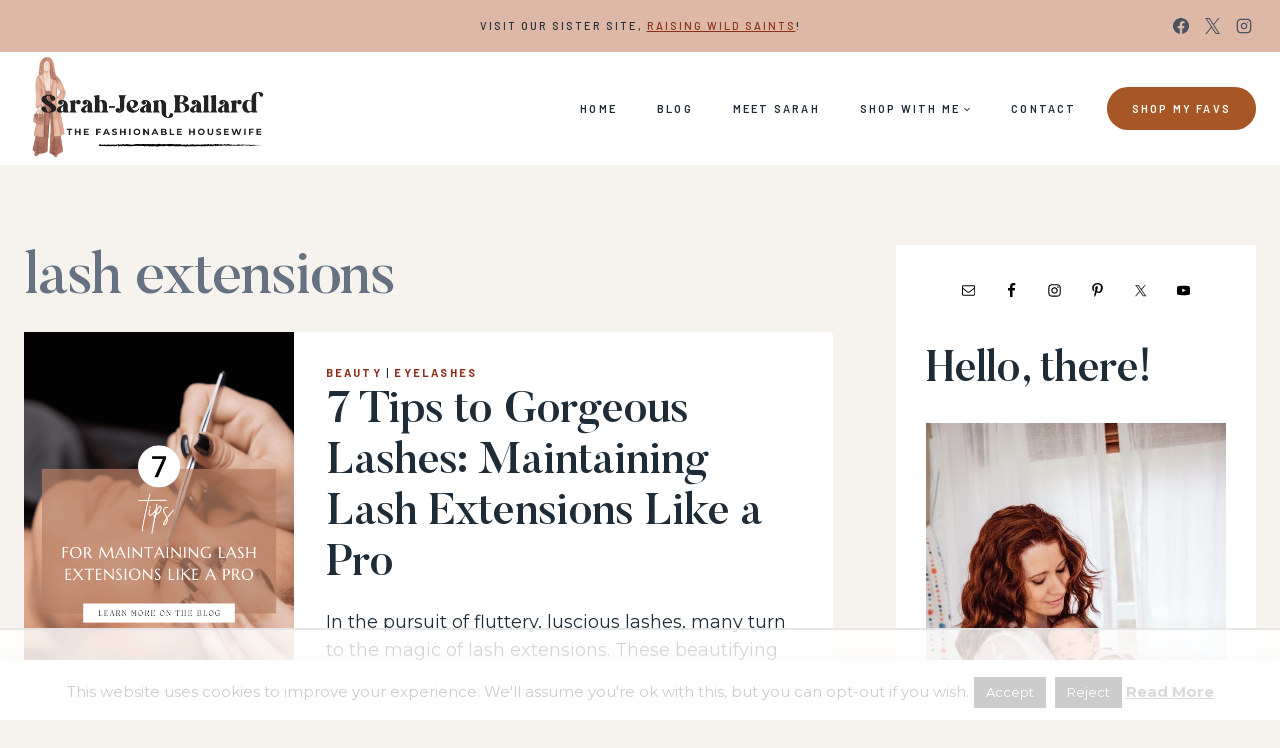

--- FILE ---
content_type: text/html
request_url: https://api.intentiq.com/profiles_engine/ProfilesEngineServlet?at=39&mi=10&dpi=743264634&pt=17&dpn=1&iiqidtype=2&iiqpcid=d50a889a-ef60-4f83-8e21-db34c0a44bdf&iiqpciddate=1766422559543&pcid=8542853a-c85e-4e33-9cb1-22f81c2e7c65&idtype=3&gdpr=0&japs=false&jaesc=0&jafc=0&jaensc=0&jsver=0.29&testGroup=U&source=pbjs&vrref=https%3A%2F%2Fwww.thefashionablehousewife.com
body_size: 49
content:
{"abPercentage":95,"adt":1,"ct":2,"isOptedOut":false,"data":{"eids":[]},"dbsaved":"false","ls":true,"cttl":86400000,"abTestUuid":"g_cb0ff583-9d64-492a-b467-d54fe7c88247","tc":9,"sid":1982036141}

--- FILE ---
content_type: text/html; charset=utf-8
request_url: https://www.google.com/recaptcha/api2/aframe
body_size: 266
content:
<!DOCTYPE HTML><html><head><meta http-equiv="content-type" content="text/html; charset=UTF-8"></head><body><script nonce="KL5pOpYoLcslelPGISOOqw">/** Anti-fraud and anti-abuse applications only. See google.com/recaptcha */ try{var clients={'sodar':'https://pagead2.googlesyndication.com/pagead/sodar?'};window.addEventListener("message",function(a){try{if(a.source===window.parent){var b=JSON.parse(a.data);var c=clients[b['id']];if(c){var d=document.createElement('img');d.src=c+b['params']+'&rc='+(localStorage.getItem("rc::a")?sessionStorage.getItem("rc::b"):"");window.document.body.appendChild(d);sessionStorage.setItem("rc::e",parseInt(sessionStorage.getItem("rc::e")||0)+1);localStorage.setItem("rc::h",'1766422565484');}}}catch(b){}});window.parent.postMessage("_grecaptcha_ready", "*");}catch(b){}</script></body></html>

--- FILE ---
content_type: text/plain
request_url: https://rtb.openx.net/openrtbb/prebidjs
body_size: -87
content:
{"id":"62378d64-532d-4cec-abd9-0806c3fe32bf","nbr":0}

--- FILE ---
content_type: text/plain
request_url: https://rtb.openx.net/openrtbb/prebidjs
body_size: -235
content:
{"id":"d4f98838-3113-494a-889f-78f2547ae7e1","nbr":0}

--- FILE ---
content_type: text/plain
request_url: https://rtb.openx.net/openrtbb/prebidjs
body_size: -235
content:
{"id":"91ccd40b-73c9-4030-8428-02ec3f2f02b2","nbr":0}

--- FILE ---
content_type: text/plain; charset=UTF-8
request_url: https://at.teads.tv/fpc?analytics_tag_id=PUB_17002&tfpvi=&gdpr_consent=&gdpr_status=22&gdpr_reason=220&ccpa_consent=&sv=prebid-v1
body_size: 56
content:
Njk2MTA0MmEtMDgyZi00ZDVlLTk0MDctNTg1ZjJmNTI2Zjc3IzQtOQ==

--- FILE ---
content_type: text/plain
request_url: https://rtb.openx.net/openrtbb/prebidjs
body_size: -235
content:
{"id":"3657f543-23db-4347-9aa4-2f8ad506cc91","nbr":0}

--- FILE ---
content_type: text/plain; charset=utf-8
request_url: https://ads.adthrive.com/http-api/cv2
body_size: 3358
content:
{"om":["1","1011_302_56233474","1011_302_56651747","1011_302_56862490","1011_74_17476754","1011_74_17476757","1041_74_17894673","11142692","11509227","1185:1610291034","11999803","119_6173203","12010080","12102589","12123650","12124281","124683_5","124686_5","124843_4","124844_13","125214_3","125216_3","1453468","1986:681102614","1ig99i","202430_200_EAAYACogKjJcNfFnWX5BqnSNZjVxncrn4TFlG3jZB.Nz9up50.UyBEs0jLM_","202430_200_EAAYACogm2rla2j8tCqKMh1pUNB59ocq9MKD7b2204KQQboj6owyBP8v7oQ_","2132:45222397","2249:650628523","2249:650628575","2249:674673693","2249:697369043","2249:697369218","232c2e48","2409_25495_176_CR52186411","24694815","25048614","25048618","25048620","25_4t751hhv","25_5p789bm2","25_97x9pqol","25_l0vf9ine","25_oz31jrd0","25_pz8lwofu","25_qp9azpj1","25_sqmqxvaf","25_t272nr7c","25_uwxs47tf","25_w4z6q6en","25_yi6qlg3p","25_zwzjgvpw","262594","2662_200562_7626673","2662_200562_7626680","2676:85807309","2715_9888_262594","28347585","28452355","28452516","28929686","29102835","2939970","2939971","29402249","29414696","29414711","29414845","2974:7618517","29_648969051","29_648969094","2daeaed8-a05e-4cb7-b4b7-75ed3b462c37","3047668","3335_73_681102614","33ctf6xb","34182009","35715073","360871719475437503","36136117","36159044","3646_185414_T25218954","36847501498","381513943572","38557829","3LMBEkP-wis","409_216406","409_216506","409_220149","409_220151","409_223589","409_223599","409_225980","409_225982","409_225983","409_225986","409_225988","409_226322","409_226324","409_227235","409_228065","409_228351","409_228370","415631156","42420965","43910314","44629254","47141847","47869802","51372397","51372410","514819301","521_425_200176","521_425_200178","521_425_200194","521_425_200297","521_425_200302","521_425_200303","521_425_200306","521_425_200331","521_425_200361","521_425_200384","521_425_200385","521_425_200403","521_425_200409","521_425_200412","523_354_3945262D-2C3D-400C-846B-48287CB88FB0","523_354_567EE02D-474F-44D9-849B-E74F159F1495","523_354_660e5fec0c47f653c6684fd3","523_354_660e5fec0c47f653c6684fd8","523_354_6811f4998577da118a7feb12","5316_139700_3e9188ed-8a01-4a31-8e7f-bd4f6d5bfeb1","5316_139700_4e8440f8-f874-4469-b006-269c88ec5543","5316_139700_67a43400-94f1-4c61-b9dc-a055b94f9f79","5316_139700_a5958020-4f15-4c19-85d4-2652fe89a3c0","5316_139700_c62f8337-81e6-4251-908f-22eee1684607","5316_139700_d06badb1-b2fd-464a-8724-07f8b0f2e8a4","53v6aquw","543093","543094","543439","543441","54639987","54640037","55167461","557_409_216366","557_409_220159","557_409_220344","557_409_220353","557_409_228348","557_409_228363","560_74_15992403","560_74_17893790","56635955","566561477","567_269_2:15576:113216:127434","570653834304","577217423","577217840","577217955","577218026","577984196150466061","580202894574982009","583955608059003480","585148770643753882","588062576109","59780461","600618969","603485497","60884243","60884327","61210719","6126500175","6126573187","6126573203","614106256","61573859","616743230","616743278","616743344","616798881","616969845","616978146","616978170","616978278","616978284","616978350","617083201","617083324","617083336","617083342","617083372","618428267","61916225","61932920","61932925","61932933","61932957","619765960","62187798","622512956","622536328","622727223","622728159","622838284","622839136","623068943","623070032","62309370","623259528","623259810","623259813","623260056","623770634","624614072","624745887","62652411","62841451","636401453420","643566096","643566487","644014600","644014603","644014610","644014611","644014623","644014628","648969050","648969051","648969056","648969094","648969104","648969110","6547_67916_D267gR49rmBCewvg0rva","6547_67916_lfR1O8i2407hug0G4JWN","6547_67916_zBvzO4XBkvKbB4trvsBb","677437276","677437352","680_99480_614105094","680_99480_614105095","680_99480_614105104","680_99480_614105105","680_99480_644014600","680_99480_644014603","680_99480_644014610","681102614","696504971","696506135","6a6ab4d0-2582-4011-bf76-3cbe42b8a500","70b5q8ge","7130754","7231396","7255_121665_6sense-170698","7255_121665_sinclair-108345","7378694","7378706","7414_121891_6151359","7414_121891_6151439","7414_121891_6151459","74243_74_17476754","74243_74_17476755","74243_74_17476757","74243_74_17476776","74243_74_17476795","7443486","74_17476757","7560247","7560262","7618517","7618520","7626675","7660383","7669384","767836872462","7736477","7799210","7814859","7814862","782689149822","782719855354","782719855897","782810900321","782811329672","782811335693","784880274628","785321170968","785326944429","787390613697","787390647801","787390647807","787900185562","788905448800","7935235","7951209","7951227","7955795","7955798","7964881","7969239","7995499","7jvs1wj8","80070418","8007432","8010898","8012132","8016065","8029310","8029650","8031266","8064027","8068035","8074186","8078705","8078706","8078707","8078886","8083689","8083692","8083699","8085488","8085493","8085697","8106625","8124663","8124664","8124924","8124925","8124927","8131225","8131905","8132637","82133853","82133906","85157625","85157626","8564740","85809016","85809022","85809052","85943194","85943199","86245168","86470584","8b5u826e","95coyr9s","9757836","97x9pqol","9titge9t","Banner_cat3__pkg__bat_0_mat_0_20250620_WEiWM","IYkUl5E5iD0","VkF5Kha3eUc","cr-8itw2d8r87rgv2","cr-erbryyfpuatj","cy8a0qxh","dwjp56fe","g92n4km8","h34llbex","hueqprai","ki298mnpi7s","lpch2cfd","lui7w03k","m2n177jy","mlixtkvs","n29c17e7","nkoe9xcl","optaclick-2284","rdtnzy56","rmt1y13s","rwm1qpag","spm6jsf2","t77yy3n2","ti0s3bz3","x5oq1xfw","x716iscu","yi6qlg3p","ztlksnbe","7979132","7979135"],"pmp":[],"adomains":["1md.org","a4g.com","about.bugmd.com","acelauncher.com","adameve.com","adelion.com","adp3.net","advenuedsp.com","aibidauction.com","aibidsrv.com","akusoli.com","allofmpls.org","arkeero.net","ato.mx","avazutracking.net","avid-ad-server.com","avid-adserver.com","avidadserver.com","aztracking.net","bc-sys.com","bcc-ads.com","bidderrtb.com","bidscube.com","bizzclick.com","bkserving.com","bksn.se","brightmountainads.com","bucksense.io","bugmd.com","ca.iqos.com","capitaloneshopping.com","cdn.dsptr.com","clarifion.com","cotosen.com","cs.money","cwkuki.com","dallasnews.com","dcntr-ads.com","decenterads.com","derila-ergo.com","dhgate.com","dhs.gov","digitaladsystems.com","displate.com","doyour.bid","dspbox.io","envisionx.co","ezmob.com","fmlabsonline.com","g123.jp","g2trk.com","gadgetslaboratory.com","gadmobe.com","getbugmd.com","goodtoknowthis.com","gov.il","grosvenorcasinos.com","guard.io","hero-wars.com","holts.com","howto5.io","https://www.royalcaribbean.com/","ice.gov","imprdom.com","justanswer.com","liverrenew.com","longhornsnuff.com","lovehoney.com","lowerjointpain.com","lymphsystemsupport.com","meccabingo.com","media-servers.net","medimops.de","miniretornaveis.com","mobuppsrtb.com","motionspots.com","mygrizzly.com","myiq.com","myrocky.ca","national-lottery.co.uk","nbliver360.com","ndc.ajillionmax.com","nibblr-ai.com","niutux.com","nordicspirit.co.uk","notify.nuviad.com","notify.oxonux.com","own-imp.vrtzads.com","paperela.com","parasiterelief.com","peta.org","pfm.ninja","pixel.metanetwork.mobi","pixel.valo.ai","plannedparenthood.org","plf1.net","plt7.com","pltfrm.click","printwithwave.co","privacymodeweb.com","rangeusa.com","readywind.com","reklambids.com","ri.psdwc.com","royalcaribbean.com","royalcaribbean.com.au","rtb-adeclipse.io","rtb-direct.com","rtb.adx1.com","rtb.kds.media","rtb.reklambid.com","rtb.reklamdsp.com","rtb.rklmstr.com","rtbadtrading.com","rtbsbengine.com","rtbtradein.com","saba.com.mx","securevid.co","seedtag.com","servedby.revive-adserver.net","shift.com","smrt-view.com","swissklip.com","taboola.com","tel-aviv.gov.il","temu.com","theoceanac.com","track-bid.com","trackingintegral.com","trading-rtbg.com","trkbid.com","truthfinder.com","unoadsrv.com","usconcealedcarry.com","uuidksinc.net","vabilitytech.com","vashoot.com","vegogarden.com","viewtemplates.com","votervoice.net","vuse.com","waardex.com","wapstart.ru","wdc.go2trk.com","weareplannedparenthood.org","webtradingspot.com","www.royalcaribbean.com","xapads.com","xiaflex.com","yourchamilia.com"]}